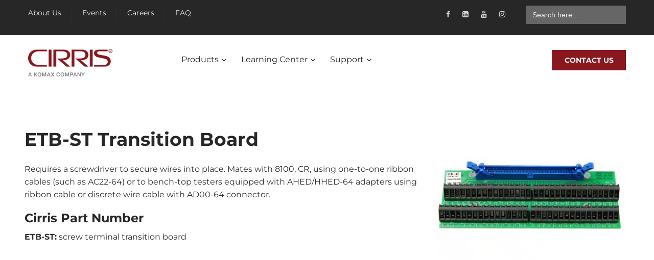

--- FILE ---
content_type: text/javascript
request_url: https://2c2d5250.delivery.rocketcdn.me/wp-content/cache/min/1/wp-content/plugins/dropdown-content/js/dropdowncontent.js?ver=1769015842
body_size: 16
content:
(function($){"use strict";$(document).ready(function(){$('body').on('change','.dropdowncontent-dropdown',function(){var blockName=$(this).attr('name');$('[data-dropdowncontent-name="'+blockName+'"].dropdowncontent-content.dropdowncontent-content-selected').trigger('dropdown-content:unselect');$('[data-dropdowncontent-name="'+blockName+'"][data-dropdowncontent-value="'+$(this).val()+'"].dropdowncontent-content').trigger('dropdown-content:select')}).on('dropdown-content:unselect','.dropdowncontent-content',function(){$(this).removeClass('dropdowncontent-content-selected')}).on('dropdown-content:select','.dropdowncontent-content',function(){$(this).addClass('dropdowncontent-content-selected')});$('[data-dropdowncontent-name].dropdowncontent-content-selected').trigger('dropdown-content:select')})})(jQuery)

--- FILE ---
content_type: text/javascript
request_url: https://2c2d5250.delivery.rocketcdn.me/wp-content/cache/min/1/wp-content/plugins/dt_woocommerce_page_builder/assets/js/script.js?ver=1769015842
body_size: 571
content:
!(function($){"use strict";$.fn.dtwpb_product_gallery_slider=function(options){var defaults={vertical:!1,thumbsToShow:4,}
var option=$.extend(defaults,options);$('#dtwpb-product-image-slider').slick({slidesToShow:1,slidesToScroll:1,accessibility:!1,lazyLoad:'progressive',arrows:!0,fade:!1,infinite:!0,autoplay:!1,asNavFor:'#dtwpb-product-thumbnails-carousel',dots:!1,});$('#dtwpb-product-thumbnails-carousel').slick({slidesToShow:option.thumbsToShow,slidesToScroll:1,accessibility:!1,asNavFor:'#dtwpb-product-image-slider',dots:!1,infinite:!0,arrows:!0,centerMode:!1,dots:!1,draggable:!1,vertical:option.vertical,focusOnSelect:!0,responsive:[{breakpoint:767,settings:{slidesToShow:3,slidesToScroll:1,vertical:!1,draggable:!0,autoplay:!1,isMobile:!0,arrows:!1}},],});$('.woocommerce-product-gallery__image img').load(function(){var imageObj=jQuery('.woocommerce-product-gallery__image img');$('.woocommerce-product-gallery__image--thumbnail img').remove();$(".woocommerce-product-gallery__image--thumbnail").append("<img src="+imageObj.attr('src')+" />");if(!(imageObj.width()==1&&imageObj.height()==1)){$('.slider-for .woocommerce-product-gallery__image , #dtwpb-product-thumbnails-carousel .slick-slide .woocommerce-product-gallery__image--thumbnail').trigger('click');$('.woocommerce-product-gallery__image img').trigger('zoom.destroy')}});if(jQuery('.woocommerce-product-gallery-slider-wrap > .onsale').length){var $onsaleHTML=jQuery('.woocommerce-product-gallery-slider-wrap > .onsale');jQuery('div.woocommerce-product-gallery-slider-wrap #dtwpb-product-image-slider').prepend($onsaleHTML)}};jQuery(document).ready(function($){if(jQuery('.dtwpb-woocommerce-checkout').find('div.dtwpb_woocommerce_checkout_form-login').length){var checkout_login_toggle=jQuery(".dtwpb-woocommerce-checkout .woocommerce-form-login-toggle");var checkout_form_login=jQuery(".dtwpb-woocommerce-checkout form.woocommerce-form-login");jQuery(".dtwpb_woocommerce_checkout_form-login").append(checkout_login_toggle),checkout_login_toggle.show(),checkout_form_login.insertAfter(checkout_login_toggle)}
if(jQuery('.dtwpb-woocommerce-checkout').find('div.dtwpb_woocommerce_checkout_coupon_form').length){var coupon_toggle=jQuery(".dtwpb-woocommerce-checkout .woocommerce-form-coupon-toggle");var coupon_form=jQuery(".dtwpb-woocommerce-checkout form.woocommerce-form-coupon");jQuery(".dtwpb_woocommerce_checkout_coupon_form").append(coupon_toggle),coupon_toggle.show(),coupon_form.insertAfter(coupon_toggle)}})})(jQuery)

--- FILE ---
content_type: text/javascript
request_url: https://2c2d5250.delivery.rocketcdn.me/wp-content/cache/min/1/wp-content/themes/factoryplus/js/scripts.js?ver=1769015842
body_size: 1924
content:
var factoryplus=factoryplus||{};(function($){'use strict';$(function(){var $body=$('body'),$window=$(window),$header=$('#masthead'),hMenu=$('.header-main').outerHeight(!0),$mobileNav=$('#primary-mobile-nav'),$listProject=$('.post-type-archive-project .content-area .list-project');$window.on('scroll',function(){if($(window).scrollTop()>$window.height()){$('#scroll-top').addClass('show-scroll')}else{$('#scroll-top').removeClass('show-scroll')}});$('#scroll-top').on('click',function(event){event.preventDefault();$('html, body').stop().animate({scrollTop:0},1200)});$window.on('resize',function(){var hHeader=$('.site-contact').outerHeight(!0),hTopbar=$('.topbar').outerHeight(!0),scrollTop,wHeight;hTopbar=hTopbar==undefined?0:hTopbar;hHeader=hHeader==undefined?0:hHeader;wHeight=$header.outerHeight(!0);$mobileNav.find('.sub-menu').css({height:$window.height()-32});$window.on('scroll',function(){scrollTop=hHeader+hTopbar;if($body.hasClass('header-v3')||$body.hasClass('home-header-v3')){scrollTop=scrollTop-47}else if($body.hasClass('header-v4')||$body.hasClass('home-header-v4')||$body.hasClass('header-v7')||$body.hasClass('home-header-v7')){scrollTop=$('.header-logo').outerHeight(!0)+0.5*hMenu+hTopbar}else if($body.hasClass('header-v5')||$body.hasClass('home-header-v5')||$body.hasClass('header-v6')||$body.hasClass('home-header-v6')||$body.hasClass('header-v8')||$body.hasClass('home-header-v8')){scrollTop=$('.header-logo').outerHeight(!0)+hTopbar}
if($window.width()<1199){if($body.hasClass('hide-topbar-mobile')){scrollTop=0}else{scrollTop=hTopbar}}
if($window.scrollTop()>scrollTop){$header.addClass('minimized');$('#fh-header-minimized').addClass('minimized')}else{$header.removeClass('minimized');$('#fh-header-minimized').removeClass('minimized')}});if($body.hasClass('header-v4')||$body.hasClass('home-header-v4')||$body.hasClass('header-v5')||$body.hasClass('home-header-v5')||$body.hasClass('header-v6')||$body.hasClass('home-header-v6')||$body.hasClass('header-v7')||$body.hasClass('home-header-v7')||$body.hasClass('header-v8')||$body.hasClass('home-header-v8')){wHeight=hMenu}
if($window.width()<1025){wHeight=$header.outerHeight(!0)}
if($body.hasClass('header-sticky')){$('#fh-header-minimized').height(wHeight)}}).trigger('resize');$(window).on('load',function(){$('.fp-latest-project').find('.list-project').isotope({itemSelector:'.project',layoutMode:'fitRows',isOriginLeft:!factoryplus.is_rtl});$('ul.filter li.active').trigger('click')});$('ul.filter').on('click','li',function(e){e.preventDefault();var $this=$(this),selector=$this.attr('data-option-value');if($this.hasClass('active')){return}
$this.closest('.filters-dropdown').next('.list-project').isotope({filter:selector});$this.addClass('active').siblings('.active').removeClass('active')});$listProject.imagesLoaded(function(){var args={itemSelector:'.project-wrapper',percentPosition:!0,isOriginLeft:!factoryplus.is_rtl};if($body.hasClass('project-mansony')){args.masonry={columnWidth:'.project-sizer'}}
$listProject.isotope(args)});$body.on('click','.quantity .increase, .quantity .decrease',function(e){e.preventDefault();var $this=$(this),$qty=$this.siblings('.qty'),current=parseInt($qty.val(),10),min=parseInt($qty.attr('min'),10),max=parseInt($qty.attr('max'),10);max=max?max:current+1;if($this.hasClass('decrease')&&current>min){$qty.val(current-1);$qty.trigger('change')}
if($this.hasClass('increase')&&current<max){$qty.val(current+1);$qty.trigger('change')}});$('.fp-related-project .related-project').owlCarousel({direction:factoryplus.direction,singleItem:!1,items:factoryplus.related_project_columns,slideSpeed:800,navigation:!0,pagination:!1,autoPlay:!0,paginationSpeed:1000,navigationText:['<i class="fa fa-chevron-left" aria-hidden="true"></i>','<i class="fa fa-chevron-right" aria-hidden="true"></i>']});$('.single-project .gallery-carousel').owlCarousel({direction:factoryplus.direction,items:1,slideSpeed:800,navigation:!1,pagination:!0,autoPlay:5000,paginationSpeed:1000,navigationText:['<i class="fa fa-chevron-left" aria-hidden="true"></i>','<i class="fa fa-chevron-right" aria-hidden="true"></i>']});$('.single-product .related.products').find('ul.products').owlCarousel({direction:factoryplus.direction,items:3,navigation:!0,pagination:!1,navigationText:['<i class="fa fa-chevron-left" aria-hidden="true"></i>','<i class="fa fa-chevron-right" aria-hidden="true"></i>']});$('.post-type-archive-project').find('.numeric-navigation').on('click','.page-numbers.next',function(e){e.preventDefault();if($(this).data('requestRunning')){return}
$(this).data('requestRunning',!0);$(this).addClass('loading');var $project=$(this).parents('.numeric-navigation').prev('.list-project'),$pagination=$(this).parents('.numeric-navigation');$.get($(this).attr('href'),function(response){var content=$(response).find('.list-project').html(),$pagination_html=$(response).find('.numeric-navigation').html();var $content=$(content);$pagination.html($pagination_html);$content.imagesLoaded(function(){$project.isotope('insert',$content)});$pagination.find('.page-numbers.next').removeClass('loading');$pagination.find('.page-numbers.next').data('requestRunning',!1)})});$('#off-canvas-layer').on('click',function(e){e.preventDefault();$body.removeClass('display-mobile-menu')});$body.on('click','.navbar-toggle .navbars-icon',function(e){e.preventDefault();$(this).toggleClass('selected-mobile');$body.toggleClass('display-mobile-menu')});$('ul.menu li.menu-item-has-children a').addClass('dropdown-toggle');menuMobile();function menuMobile(){$mobileNav.find('.menu .menu-item-has-children').prepend('<span class="toggle-children "><i class="fa fa-angle-right" aria-hidden="true"></i></span>');$mobileNav.find('.menu .menu-item-has-children').each(function(){var title='';if($(this).children('a').hasClass('dropdown-toggle')){title=$(this).children('.dropdown-toggle').html()}
$(this).children('ul').prepend('<li class="menu-parent-items">'+title+'</li>');$(this).children('ul').prepend('<li class="menu-back">'+factoryplus.factoryplus_back+'</li>')});$mobileNav.find('.menu .menu-item-has-children').on('click','.toggle-children',function(e){e.preventDefault();$(this).parent('li').addClass('over-menu');$(this).parents('.menu').addClass('over-submenu')});$mobileNav.find('.menu .menu-item-has-children').on('click','.menu-back',function(e){e.preventDefault();$(this).closest('ul').closest('li').removeClass('over-menu');if(!$mobileNav.find('.menu .menu-item-has-children').hasClass('over-menu')){$mobileNav.find('.menu').removeClass('over-submenu')}});$mobileNav.on('click','.close-canvas-mobile-panel',function(e){e.preventDefault();$body.toggleClass('display-mobile-menu')})}
quickView();function quickView(){var $modal=$('#modal'),$modalBody=$modal.find('.modal-body');$('.woocommerce').on('click','.product-quick-view',function(e){e.preventDefault();$modal.fadeIn().addClass('in');$modalBody.html('<div class="ajax-loading"><i class="fa fa-spin fa-spinner"></i></div>');$body.addClass('modal-open');$.get($(this).attr('data-href'),function(response){if(!response){return}
var $content=$(response).find('.product-details');$modalBody.html($content);var modalHeight=$modal.find('.modal-content').height(),winHeight=$(window).height(),topModal=(winHeight-modalHeight)/2;if(topModal<0){topModal=0}
$modal.find('.modal-content').css({'margin-top':topModal});$modalBody.find('.woocommerce-product-gallery').css({'opacity':1})})});$modal.on('click','button.close',function(e){e.preventDefault();$modal.fadeOut(500,function(){$body.removeClass('modal-open');$modal.removeClass('in');$(window).trigger('resize')})})}})})(jQuery)

--- FILE ---
content_type: text/javascript
request_url: https://2c2d5250.delivery.rocketcdn.me/wp-content/cache/min/1/wp-content/plugins/factoryplus-vc-addon/assets/js/frontend.js?ver=1769015842
body_size: 1846
content:
var factoryplusShortCode=factoryplusShortCode||{},factoryplus=factoryplus||{};(function($){'use strict';$(function(){$(window).on('load',function(){$('.fp-latest-project').find('.list-project').isotope({itemSelector:'.project',layoutMode:'fitRows'});$('ul.filter li.active').trigger('click')});$('ul.filter').on('click','li',function(e){e.preventDefault();var $this=$(this),selector=$this.attr('data-option-value');if($this.hasClass('active')){return}
$this.parents('.fp-latest-project').find('.list-project').isotope({filter:selector,layoutMode:'fitRows'})});function count($this){var current=parseInt($this.html(),10);current=current+10;$this.html(++current);if(current>$this.data('count')){$this.html($this.data('count'))}else{setTimeout(function(){count($this)},5)}}
var $parallaxsRow=$('.vc_row.parallax');for(var i=0;i<$parallaxsRow.length;i++){$($parallaxsRow[i]).parallax('50%',0.6)}
$('.fp-partner .list-item').owlCarousel({direction:factoryplus.direction,items:5,navigation:!1,autoPlay:!1,pagination:!1});$('.fp-faq').on('click','h2',function(){var $faq=$(this).closest('.fp-faq');$faq.find('.toggle-content').slideToggle(500,function(){$faq.toggleClass('active')})});$('.fp-accordion').on('click','h2, .icons',function(){var $faq=$(this).closest('.fp-accordion');$faq.find('.toggle-content').slideToggle(500,function(){$faq.toggleClass('active')})});$('.counter .value').each(function(){$(this).data('count',parseInt($(this).html(),10));$(this).html('0');count($(this))});testimonialCarousel();testimonialCarousel2();testimonialCarousel3();productCarousel();imagesCarousel();function testimonialCarousel(){if(factoryplusShortCode.length===0||typeof factoryplusShortCode.testimonial==='undefined'){return}
$.each(factoryplusShortCode.testimonial,function(id,testimonialData){$(document.getElementById(id)).owlCarousel({direction:factoryplus.direction,singleItem:!0,autoPlay:testimonialData.autoplay,pagination:!1,navigation:!0,slideSpeed:300,paginationSpeed:500,navigationText:['<i class="fa fa-angle-left" aria-hidden="true"></i>','<i class="fa fa-angle-right" aria-hidden="true"></i>'],itemsTablet:[768,1],itemsDesktopSmall:[991,1],itemsDesktop:[1199,1]})})}
function testimonialCarousel2(){if(factoryplusShortCode.length===0||typeof factoryplusShortCode.testimonial2==='undefined'){return}
$.each(factoryplusShortCode.testimonial2,function(id,testimonialData){$(document.getElementById(id)).owlCarousel({direction:factoryplus.direction,singleItem:!0,autoPlay:testimonialData.autoplay,pagination:!0,navigation:!1,slideSpeed:300,paginationSpeed:500,navigationText:['<i class="fa fa-angle-left" aria-hidden="true"></i>','<i class="fa fa-angle-right" aria-hidden="true"></i>'],itemsTablet:[768,1],itemsDesktopSmall:[991,1],itemsDesktop:[1199,1]})})}
function testimonialCarousel3(){if(factoryplusShortCode.length===0||typeof factoryplusShortCode.testimonial3==='undefined'){return}
$.each(factoryplusShortCode.testimonial3,function(id,testimonialData){$(document.getElementById(id)).owlCarousel({direction:factoryplus.direction,items:2,autoPlay:testimonialData.autoplay,pagination:!0,navigation:!1,slideSpeed:300,paginationSpeed:500,navigationText:['<i class="fa fa-angle-left" aria-hidden="true"></i>','<i class="fa fa-angle-right" aria-hidden="true"></i>'],itemsTablet:[768,1],itemsDesktopSmall:[991,1],itemsDesktop:[1199,1]})})}
function productCarousel(){if(factoryplusShortCode.length===0||typeof factoryplusShortCode.product==='undefined'){return}
$.each(factoryplusShortCode.product,function(id,productData){var columns=4;if(productData.columns<4){columns=productData.columns}
$(document.getElementById(id)).find('ul.products').owlCarousel({direction:factoryplus.direction,items:productData.columns,autoPlay:productData.autoplay,pagination:!1,navigation:!0,slideSpeed:300,paginationSpeed:500,navigationText:['<i class="fa fa-chevron-left" aria-hidden="true"></i>','<i class="fa fa-chevron-right" aria-hidden="true"></i>']})})}
function imagesCarousel(){if(factoryplusShortCode.length===0||typeof factoryplusShortCode.images==='undefined'){return}
$.each(factoryplusShortCode.images,function(id,imagesData){if(imagesData.is_carousel===!0){$(document.getElementById(id)).owlCarousel({direction:factoryplus.direction,items:imagesData.columns,autoPlay:imagesData.autoplay,pagination:imagesData.dot,navigation:imagesData.nav,slideSpeed:800,paginationSpeed:800,navigationText:['<i class="fa fa-angle-left" aria-hidden="true"></i>','<i class="fa fa-angle-right" aria-hidden="true"></i>']})}})}
$('.fp-related-project .related-project').owlCarousel({direction:factoryplus.direction,singleItem:!1,items:4,slideSpeed:800,navigation:!0,pagination:!1,autoPlay:!0,paginationSpeed:1000,navigationText:['<i class="fa fa-chevron-left" aria-hidden="true"></i>','<i class="fa fa-chevron-right" aria-hidden="true"></i>']});$('.fp-project-carousel').each(function(){var $this=$(this);$this.find('.list-project').owlCarousel({direction:factoryplus.direction,singleItem:!1,items:4,autoPlay:5000,pagination:!1,navigation:!0,slideSpeed:300,paginationSpeed:500,navigationText:['<i class="fa fa-caret-left" aria-hidden="true"></i>','<i class="fa fa-caret-right" aria-hidden="true"></i>']})});factoryplusMaps();function factoryplusMaps(){if(factoryplusShortCode.length===0||typeof factoryplusShortCode.map==='undefined'){return}
var mapOptions={scrollwheel:!1,draggable:!0,zoom:10,mapTypeId:google.maps.MapTypeId.ROADMAP,panControl:!1,zoomControl:!0,zoomControlOptions:{style:google.maps.ZoomControlStyle.SMALL},scaleControl:!1,streetViewControl:!1},customMap;var bounds=new google.maps.LatLngBounds();var infoWindow=new google.maps.InfoWindow();$.each(factoryplusShortCode.map,function(id,mapData){var map_color=mapData.map_color,road_highway_color=mapData.road_highway_color;var styles=[{'featureType':'administrative','elementType':'labels.text.fill','stylers':[{'color':'#444444'}]},{'featureType':'landscape','elementType':'all','stylers':[{'color':'#f2f2f2'}]},{'featureType':'landscape','elementType':'geometry.fill','stylers':[{'color':'#f2f2f2'}]},{'featureType':'landscape','elementType':'geometry.stroke','stylers':[{'color':'#000000'}]},{'featureType':'poi','elementType':'all','stylers':[{'visibility':'off'}]},{'featureType':'road','elementType':'all','stylers':[{'saturation':-100},{'lightness':45}]},{'featureType':'road.highway','elementType':'all','stylers':[{'visibility':'simplified'}]},{'featureType':'road.highway','elementType':'geometry.fill','stylers':[{'color':road_highway_color}]},{'featureType':'road.arterial','elementType':'labels.icon','stylers':[{'visibility':'off'}]},{'featureType':'road.local','elementType':'geometry.fill','stylers':[{'color':'#e6e6e6'}]},{'featureType':'transit','elementType':'all','stylers':[{'visibility':'off'}]},{'featureType':'water','elementType':'all','stylers':[{'visibility':'on'},{'color':map_color}]}];customMap=new google.maps.StyledMapType(styles,{name:'Styled Map'});if(mapData.number>1){mutiMaps(infoWindow,bounds,mapOptions,mapData,id,styles,customMap)}else{singleMap(mapOptions,mapData,id,styles,customMap)}})};function singleMap(mapOptions,mapData,id,styles,customMap){var map,marker,location=new google.maps.LatLng(mapData.lat,mapData.lng);mapOptions.zoom=parseInt(mapData.zoom,10);mapOptions.center=location;mapOptions.mapTypeControlOptions={mapTypeIds:[google.maps.MapTypeId.ROADMAP]};map=new google.maps.Map(document.getElementById(id),mapOptions);var markerOptions={map:map,position:location};if(mapData.marker){markerOptions.icon={url:mapData.marker}}
map.mapTypes.set('map_style',customMap);map.setMapTypeId('map_style');marker=new google.maps.Marker(markerOptions);if(mapData.info){var infoWindow=new google.maps.InfoWindow({content:'<div class="info-box mf-map">'+mapData.info+'</div>',maxWidth:600});google.maps.event.addListener(marker,'click',function(){infoWindow.open(map,marker)})}}
function mutiMaps(infoWindow,bounds,mapOptions,mapData,id,styles,customMap){mapOptions.zoom=parseInt(mapData.zoom,10);mapOptions.mapTypeControlOptions={mapTypeIds:[google.maps.MapTypeId.ROADMAP]};var map=new google.maps.Map(document.getElementById(id),mapOptions);map.mapTypes.set('map_style',customMap);map.setMapTypeId('map_style');for(var i=0;i<mapData.number;i++){var lats=mapData.lat,lng=mapData.lng,info=mapData.info;var position=new google.maps.LatLng(lats[i],lng[i]);bounds.extend(position);var markerOptions={map:map,position:position};if(mapData.marker){markerOptions.icon={url:mapData.marker}}
var marker=new google.maps.Marker(markerOptions);googleMaps(infoWindow,map,marker,info[i]);map.fitBounds(bounds)}}
function googleMaps(infoWindow,map,marker,info){google.maps.event.addListener(marker,'click',function(){infoWindow.setContent(info);infoWindow.open(map,marker)})}})})(jQuery)